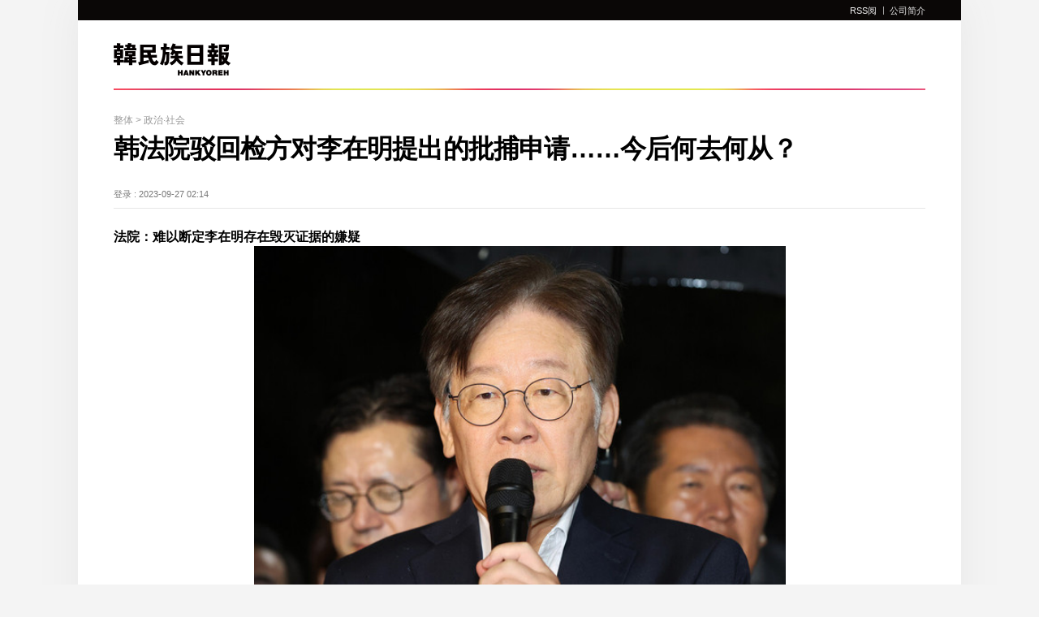

--- FILE ---
content_type: text/html; charset=UTF-8
request_url: http://china.hani.co.kr/arti/PRINT/13156.html
body_size: 5740
content:
<!--[if lt IE 9]><!DOCTYPE HTML PUBLIC "-//W3C//DTD HTML 4.01 Transitional//EN" "http://www.w3.org/TR/html4/loose.dtd"><![endif]--><!--[if (gt IE 9)|!(IE)]><!--><!DOCTYPE html><!--<![endif]-->
<!DOCTYPE HTML>
<html>
<head>
    <meta charset="utf-8"/>
    <meta http-equiv="X-UA-Compatible" content="IE=edge">
    <meta name="viewport" content="width=device-width, initial-scale=1.0, maximum-scale=1.0, minimum-scale=1.0, user-scalable=no, target-densitydpi=medium-dpi" />
    <meta name="author" content="한겨레">
    <meta name="copyright" content="Hankyoreh, Inc">
    <title>韩法院驳回检方对李在明提出的批捕申请……今后何去何从？ 政治·社会 : 韩民族日报</title>
    <link rel="shortcut icon" href="//www.hani.co.kr/favicon.ico">
    <link rel="icon" href="//www.hani.co.kr/favicon.ico" type="image/gif">
    <link rel="shortcut icon" href="//img.hani.co.kr/section-image/12/news/hani/images/hani.ico">
    <link rel="stylesheet" href="//img.hani.co.kr/section-image/international/css/reset.css">
    <link rel="stylesheet" href="//img.hani.co.kr/section-image/international/css/common.css">
    <script	src="https://ajax.googleapis.com/ajax/libs/jquery/1.11.3/jquery.min.js"	></script>
    <script src="//img.hani.co.kr/section-image/international/js/common.js"></script>
    <!--<script type="text/javascript" src="//www.hani.co.kr/section-homepage/las/acecounter_code.js"></script>-->
    <script type="text/javascript" src="//img.hani.co.kr/hani/svc/js/google_analytics.js"></script>

    <!--<script type="text/javascript" src="//www.hani.co.kr/hani/api/hani_cnt/hani_cnt_loader.hani"></script>-->
    
    <script language="javascript">
        $(function(){
            window.print();
        })
    </script>

</head>
<body>
<div id="fb-root"></div>
<!--스킵메뉴-->
<div title="스킵 메뉴 文本" class="skipMenu">
    <a href="#container">文本</a>
</div>
<!--//스킵메뉴-->
<!--전체-->
<div class="overall">
    <div id="wrap" class="china print view-list-comm">
        <div class="wrap-top">
            <!--헤더-->
            <div class="header">
                <header>
                    <div class="comm-sec-head clearfix">
                        <div class="sec-logo clearfix">
                            <h1>
                                <a href="/">
                                    <img src="//img.hani.co.kr/section-image/international/cn/china-logo-6.png" width="100%" alt="hankyoreh china" title="hankyoreh china" />
                                </a>
                            </h1>
                        </div>
                    </div>
                    <div class="sec-top clearfix">
                        <div class="sec-top-wrap">
                            <div class="inner">
                                <div class="sectop-right">
                                    <ul class="clearfix">
                                        <li><a href="/arti/RSS/" target="_blank">RSS阅</a></li>
                                        <li><a href="/introduction.html" target="_blank">公司简介</a></li>
                                    </ul>
                                </div>
                            </div><!--//inner-->
                        </div><!--//sec-top-wrap-->
                    </div><!--//sec-top-->
                </header>
            </div><!--//header-->
            <div class="point-bg-wrap02">
                <img src="//img.hani.co.kr/section-image/international/cn/header-line.jpg" width="100%" height="2px" alt="line" title="line" />
            </div>
            <!--//헤더-->
        </div><!--//wrap-top-->
        <div class="wrap-bottom">
            <!--컨텐츠-->
            <div id="container" class="content-wrap">
                <div class="content-bottom clearfix">
                    <div class="view_map">
                        <span> 整体  >  政治·社会 </span>
                    </div>
                    <!--기사헤드라인-->
                    <div class="article-headline">
                        <h2 class="headline-tit">韩法院驳回检方对李在明提出的批捕申请……今后何去何从？</h2>
                        <div class="headline-bottom clearfix">
                            <div class="headline-data">
                                登录 : 2023-09-27 02:14
                                                            </div>
                        </div>
                    </div>
                    <!--//기사헤드라인-->
                    <!--좌측모듈-->
                    <div class="fixed-wrap">
                        <div class="comm-fixed fixed-left">
                            <!--article-view-->
                            					<!--article-view-->
					<div class="article-view article-contents"><!-- font크기변경은 .article-contents 내부의 텍스트에 대해 처리함 -->
					    <h4>法院：难以断定李在明存在毁灭证据的嫌疑</h4>
					    						<div class="img-box">
							<img src="//img.hani.co.kr/imgdb/china/news/resize/2023/0927/169579105866_20230927.JPG" border="0"	alt=""/>							<div class="desc">
								9月27日，在位于京畿道义王市的首尔看守所，韩国最大在野党共同民主党党首李在明发言。首尔中央地方法院当天凌晨针对李在明作出不予批捕的决定。 (图片来源：韩联社)
						    </div>
						</div><p>韩国检方以“柏岘洞地产开发项目特惠疑惑”和“裳邦尔集团对朝汇款疑惑”等嫌疑，对共同民主党党首李在明提起的拘捕令于27日被法院驳回。韩国检方对此表示，“难以接受，非常遗憾。”</p>
<p>27日凌晨2时23分，虽李在明涉嫌违反特定经济犯罪加重处罚等相关法律(渎职、贿赂)、教唆他人作伪证、违反外汇交易法等，但首尔中央地方法院专门负责拘捕令的首席审判官刘昌勋仍驳回了针对李在明的拘捕令。</p>
<p>刘昌勋表示，综合考虑保障嫌疑人的申辩权必要性及是否有销毁证据之虞等，难以认定存在须排除不捕侦办原则的逮捕必要性和事由。</p>
<p>刘昌勋认为，李在明在违反《公职选举法》的相关审判中教唆他人作伪证的嫌疑已被查清，但柏岘洞开发项目受贿案和对朝汇款嫌疑仍存有争论。李在明涉嫌利用职务之便，向柏岘洞民间开发商提供便利，给城南城市开发公社造成至少200亿韩元损失；涉嫌让裳邦尔集团代为支付访朝费用等共800万美元；涉嫌“冒充检察官”违反公职选举法，并审判中教唆证人作伪证。</p>
<p>此外，韩国法院认为，考虑到李在明作为共同民主党党首，是公共监督和批评的对象等，很难断定其有毁灭证据的可能性。</p>
<p>随着27日法院驳回针对李在明的拘捕令，共同民主党党首李在明在政权交替后摆脱了束缚自己1年零5个月的部分“司法风险”。虽检方仍有可能进行补充调查、且包括“大庄洞地产开发项目受贿案”在内审判仍在进行，且在今后进行的审判中李在明仍要进行有罪无罪的辩论，但截至目前总算是松了一口气。</p>
<p>在拘捕令被驳回的当天凌晨3点50分左右，李在明走出京畿道义王市首尔看守所时表示，感谢司法部明确证明为维护人权的最后一块堡垒。</p>
<p>李在明表示，首先，向这么晚与我们在一起的很多人、还有仍未入睡观看直播的国民们，表示深深地感谢。虽政治似乎是政客们在做的事，但归根到底是国民在做的事，政治工作要照顾国民的生活，开拓国家的未来，希望现政府都不要忘记这一点，现在不需要开展一场杀掉政敌的战争，而是需要重新开启真正意义上的政治，即竞争谁能为国民和国家正确发挥更多作用。</p>
<p>李在明接着表示，后天是应该是快乐的中秋节，但是我们国民的生活，我们的经济民生问题实在是太难解决了。希望我们的政治能够给国民们带来希望，成为对国家未来有帮助的存在，希望政府、执政党和政届也能为此而努力。”他低下头表示，“再次向坚守韩国宪政秩序并做出明智判断的司法部表示深深地感谢。”</p>
<p>民主党首席发言人权七胜就李在明拘捕令被驳回一事表示，“法院驳回拘捕令，给一心镇压在野党和铲除政敌的尹锡悦检察独裁政权敲响了警钟。尹锡悦政权和检方歪曲和捏造李在明罪行的行为未能越过法院这一关”，事必归正。针对李在明卑劣行使检察权的行为是时候停止了”。</p>
<p>在总统竞选失败后，李在明因涉嫌大庄洞地产开发项目受贿被立案调查，被束缚住了政治手脚。在去年6•1国会议员再补选时，李在明在仁川桂阳乙当选议员，紧接着在8月的全党大会上掌握了党权。但一直伴随着“防弹用”的标签。</p>
<p>从该意义上说，针对李在明的拘捕令被驳回不仅对执政党，还对民主党内非亲明派造成了冲击，这也给被逼到悬崖边上的李在明带来了起死回生的机会。</p>
<p>自8月31日起，李在明通过为期24天的“绝食斗争”凝聚了支持者，预计他将整顿分裂的党内派别，并针对执政党展开高强度的斗争。</p>
<p>摆在李在明面前的第一个课题是团结党内的亲明派和非亲明派，因为他们在李在明的拘留同意案通过后，产生了巨大矛盾。共同民主党在21日举行的全体会议上，至少有29名议员对李在明拘留同意案投出赞成票，此后围绕找出相关人员进行惩戒的问题，双方一直处于针锋相对的状态。</p>
<p>因法院驳回拘捕令而站稳脚跟的李在明不太可能走上“铲除叛徒”和“报复”的政治道路。他在掌握党权后多次强调，“若党内内讧，就会输掉国会议员选举，不希望看到这样的结果。”民主党某位多选议员表示，“现在能稳定党内局势的只有李在明。这是恢复因拘留同意案通过而受到伤害的领导力的途径。”派系意识较浅的初选议员也表示，“明年选举将围绕政权审判论进行，在司法风险已经消除的情况下，相信李在明不会做出分散对执政党斗争的集中度的行为。”</p>
<p>但也有预测认为，李在明在加大对尹锡悦政府的斗争力度之前，将会把重点放在通过团结党内人士上，建立“李在明一极体制”。也就是说，李在明或以应强硬派党员的要求为由，找出“拘留同意案通过派”进行惩戒。在国会议员选举即将到来的情况下，亲明派和非亲明派的矛盾或将演变成全面战争。一些人认为，若矛盾不断激化，不排除“分党”的可能性。</p>
<p>严智媛 记者</p>

						<div class="original-article">
							<a href="https://www.hani.co.kr/arti/politics/assembly/1110257.html" target="_blank" class="ellipsis1">
								<span>韩語原文: </span>
								https://www.hani.co.kr/arti/politics/assembly/1110257.html
							</a>
						</div>
					</div>
                    <!--//article-view-->
											<div class="related-article"><!--관련기사 7개-->
							<h3>相关新闻</h3>
							<ul>
																<li>
									<a href="/arti/politics/13147.html" class="ellipsis1"><!--특수문자 고정-->
										&middot;&nbsp;检方全方位调查2年……26日是决定李在明命运的日子
									</a>
								</li>
																<li>
									<a href="/arti/politics/13143.html" class="ellipsis1"><!--특수문자 고정-->
										&middot;&nbsp;韩国最大在野党党首的“绝食牌”为何不管用
									</a>
								</li>
																<li>
									<a href="/arti/politics/13140.html" class="ellipsis1"><!--특수문자 고정-->
										&middot;&nbsp;韩国国会通过李在明拘留同意案，共同民主党陷入混...
									</a>
								</li>
																<li>
									<a href="/arti/politics/13138.html" class="ellipsis1"><!--특수문자 고정-->
										&middot;&nbsp;李在明如果被拘留政治生涯将岌岌可危……若拘捕令被...
									</a>
								</li>
															</ul>
						</div>
						<!--//관련기사-->
					
                            <!--//article-view-->
                        </div>
                        <!--//좌측모듈-->
                    </div>
                </div>
            </div>
            <!--//컨텐츠-->
        </div><!--//wrap-bottom-->
    </div><!--//wrap-->
    <!--//전체-->
    <!--푸터-->
    <div class="footer">
        <footer>
            <div class="inner">
                韩民族传媒集团版权所有，未经许可不得转载  联系我们 / china@hani.co.kr
            </div>
        </footer>
    </div>
    <!--//푸터-->
</div>
<!--//overall-->
</body>
</html>

--- FILE ---
content_type: text/css
request_url: http://img.hani.co.kr/section-image/international/css/reset.css
body_size: 1013
content:
@charset 'utf-8';

body,div,dl,dt,dd,ul,ol,li,h1,h2,h3,h4,h5,h6,pre,code,form,fieldset,legend,textarea,p,blockquote,th,td,input,select,textarea,button{margin:0;padding:0}
button,fieldset,img,input{border:0;}
button:focus {
  outline: none;
}
button{background-color:transparent;cursor: pointer}
article,aside,details,figcaption,figure,footer,header,hgroup,menu,nav,section{display:block}
audio, canvas, progress, video {display: inline-block}
dl,ul,ol,menu,li{list-style:none}
i,em,address {font-style: normal}
blockquote,q{quotes:none}
blockquote:before,blockquote:after,q:before,q:after{content:'';content:none}
table{border-collapse:collapse;border-spacing:0} 
dt{display:block}
a{cursor:pointer}
hr{display:none} 
img{vertical-align: middle}
button::-moz-focus-inner, input::-moz-focus-inner {border: 0;padding: 0}
input::placeholder {color: #aaa;font-size:10px;vertical-align: middle}
caption,legend{position: absolute;width: 1px;height: 1px;margin: -1px;padding: 0;overflow: hidden;clip: rect(0,0,0,0);border: 0}
.blind{overflow: hidden;position: absolute;clip: rect(0 0 0 0);margin: -1px;width: 1px;height: 1px}
.ellipsis1 {text-overflow: ellipsis;-o-text-overflow: ellipsis;overflow: hidden;white-space: nowrap;word-wrap: normal !important;display: block;}
.ellipsis2,.ellipsis3{display:-webkit-box!important;-webkit-box-orient:vertical;overflow:hidden;word-wrap:break-word;text-overflow:ellipsis}
.ellipsis2{-webkit-line-clamp: 3;}
.ellipsis3{-webkit-line-clamp:3}
.clearfix{zoom:1}
.clearfix:after {content: ".";display: block;height: 0;overflow: hidden;clear: both;}
* html .clearfix {height: 1%}
a{color:#000;font-size:11px;text-decoration:none} /* anchor (normal) Setup Code */ 
a:hover{text-decoration:underline} /* anchor (mouse over) Setup Code */
body{width:100%;min-width:320px}
.skipMenu {overflow:hidden; position:relative; width:100%; z-index:2;}
.skipMenu a {display:block; font-size:0; height: 1px; line-height:0; margin:0 -1px -1px 0; overflow:hidden;text-align:center; width:1px;}
.skipMenu a:focus, 
.skipMenu a:hover, 
.skipMenu a:active {background:#ffdabc; color:#333333; font-size:12px; font-weight:bold; margin:0; height:20px; line-height:1; margin:0; padding:8px 0 0 15px; width:auto;}

--- FILE ---
content_type: text/css
request_url: http://img.hani.co.kr/section-image/international/css/common.css
body_size: 7439
content:
@charset 'utf-8';

html,body,.overall{height:100%}
body{width:100%;background:#f4f4f4}
body .japan{font-family:"ヒラギノ角ゴ Pro W3 !important","Hiragino Kaku Gothic Pro","メイリオ",Arial,'맑은 고딕','Malgun Gothic',sans-serif}
body .china{font-family:"Microsoft YaHei New", "Microsoft Yahei", "微软雅黑", 宋体, SimSun, STXihei, "华文细黑",sans-serif}
body .english{font-family: Arial,georgia,sans-serif}
.fc-333{color:#333}
.fb{font-weight:bold}
.pt35{padding-top:35px !important}
.pt20{padding-top:20px !important}
.clear{clear: both}
.ad_300_80{padding-bottom:3%;text-align: center}
.not_scroll{position:fixed;overflow:hidden;width:100%;height:100%}
.img-box-left{float:left;max-width:320px;margin-right:17px}
.img-box-right{float:right;max-width:320px;margin-left:17px}
.img-box-left img,.img-box-right img{width:100%}
/*소개*/
.intro-wrap p{padding:7px 0 20px;color:#555;font-size:15px}
.intro-wrap img{padding:20px 0}
.intro-wrap h3,.intro-wrap h4{padding-top:20px;color:#000;font-size:17px}
.intro-wrap h3 em{color:#17b7f2}
/*스프라이트*/
.japan .paging{display:block;background:url("//img.hani.co.kr/section-image/international/jp/paging.png") 0 0 no-repeat;background-size:55px 55px;text-indent:-9999px}
.china .paging{display:block;background:url("//img.hani.co.kr/section-image/international/cn/paging.png") 0 0 no-repeat;background-size:55px 55px;text-indent:-9999px}
.sns{display:block;background:url("//img.hani.co.kr/section-image/international/comm/sns.png") 0 0 no-repeat;background-size:40px 220px;text-indent:-9999px}
/* 페이징 */
.pagingWrap {overflow: hidden;padding: 25px 0 10px;font-family: tahoma;font-size: 12px;text-align: center}
.pagingWrap .inner {display: inline-block;line-height: 32px}
.pagingWrap .prev {float: left;width: 11px;height: 21px;margin: 7px 18px;background-position:0 0}
.pagingWrap .next {float: right;width: 11px;height: 21px;margin: 7px 18px;background-position:0 -30px}
.pagingWrap .prev:hover{background-position:-35px 0}
.pagingWrap .next:hover{background-position:-35px -30px}
.pagingWrap .on.link_page {position: relative;top: 0;width: 40px;margin-right: -1px;color: #fff;background-color: #2cbdf3;left: -1px;z-index: 9}
.pagingWrap .link_page {float: left;width: 38px;height: 34px;-moz-border-colors: none;color: #777;background-color: #fff;border-top: 1px solid #ddd;border-bottom: 1px solid #ddd;border-right: 1px solid #ddd;font-weight: bold;z-index: 10;font-family: "ヒラギノ角ゴ Pro W3 !important"}
.pagingWrap .inner a:nth-child(2){border-left:1px solid #ddd}
/*페이스북*/
.facebook-wrap{position:absolute;top:35px;left:50%;margin-left:-500px}
/*모바일 메뉴*/
html.open{overflow: hidden}
.menu-btn-wrap{display: none}
.menu-btn{position: absolute;top:10px;left:2%;width:16px;height:10px;z-index:1;background: url("//img.hani.co.kr/section-image/international/comm/menu-bar.png") center center no-repeat;background-size:16px 10px;cursor:pointer;text-indent: -9999px}
#menu-con .close{position: absolute;top:11px;right: 10px;width:24px;height:24px;background: url("//img.hani.co.kr/section-image/international/comm/menu-close.png") center center no-repeat; background-size: 24px 24px;cursor:pointer} 
#menu-con{position: fixed; top: 0px; left: -220px;width:220px;height: 100%;z-index: 100;background:#1f2121;text-align: center;transition: All 0.4s ease;-webkit-transition: All 0.4s ease; -moz-transition: All 0.4s ease; -o-transition: All 0.4s ease} 
#menu-con.open{left: 0px;-webkit-box-shadow: 37px 5px 69px -33px rgba(26,26,26,1);
-moz-box-shadow: 37px 5px 69px -33px rgba(26,26,26,1);
box-shadow: 37px 5px 69px -33px rgba(26,26,26,1)} 
.page_cover.open{display: block} 
.page_cover{display:none;width:100%;height:100%;position:fixed;top:0px;left:0px;background-color: rgba(0,0,0,0.4);z-index: 4}
.mobile-menu-lst{width:220px;margin-top:40px;text-align: left}
.mobile-menu-lst ul li{margin-bottom:1px;padding:10px 10px;border-bottom:1px solid #3a3a3a}
.mobile-menu-lst ul li a{color:#eee;font-size:13px}
.mobile-menu-lst ul li a span{color:#b9b8b8;font-size:10px}
.mobile-menu-lst ul li a strong{padding-right:7px;font-weight:normal}
.mobile-menu-lst ul li a:hover{text-decoration: none}
/*헤더*/
.overall{max-width:1320px;min-width:1000px\9;margin:0 auto}
#wrap{min-height:100%;box-shadow: 0px 0px 49px #e8e8e8;-o-box-shadow: 0px 0px 49px #e8e8e8;-moz-box-shadow: 0px 0px 49px #e8e8e8;-webkit-box-shadow: 0px 0px 49px #e8e8e8;background:#fff}
.sec-top-wrap{width:100%;margin:0 auto;}
.sec-top-wrap .inner,.sec-bottom,.point-bg-wrap,.content-wrap,.point-bg-wrap02{width:100%;max-width:1000px;margin:0 auto}
.article-img{overflow: hidden}
.ad_300_250{text-align: center}
/*메인헤더*/
.header{position:relative;width:100%;height:168px}
.sec-logo{position:relative;height:133px}
.sec-logo h1{padding:62px;width:310px;height:50px;margin:0 auto}
.sec-logo h1 a{display:block;width:310px;height:50px;background:url(//img.hani.co.kr/section-image/international/jp/japan-logo.png) no-repeat;text-indent:-9999px}
.sec-top{position:absolute;top:0;left:0;width:100%;height:25px}
.sec-top-wrap{height:25px;background:#0a0706}
.sec-top .sectop-right ul{float:right}
.sec-top .sectop-right ul li{float:left;padding:0 0 0 8px;background:url(//img.hani.co.kr/section-image/international/comm/sec-top-line2.gif) left center no-repeat}
.sec-top .sectop-right ul li:first-child{padding:0 8px 0 8px;background:none}
.sec-top .sectop-right ul li a{display: block;color:#eee;font-size:11px;line-height:26px}
.sec-bottom{position:relative;height:31px;border-top:1px solid #e5e5e5}
.update{line-height:30px}
.update strong,.update span{font-family: '맑은 고딕','Malgun Gothic'}
.update strong{color:#000;font-size:13px}
.update span{color:#777;font-size:13px}
.state{position:absolute;bottom:-3px;left:50%;margin-left:-87px}
.state ul li{float:left;padding:0 10px;border-right:1px solid #e5e5e5;line-height:30px}
.state ul li:first-child{border-left:1px solid #e5e5e5}
.state ul li a{color:#777;font-size:10px}
.search{position: absolute;right: 0;top: 0}
.search .btn-search{position:absolute;top:7px;right:0}
.search .btn-search a{display: block}
.form-search{position: absolute;top:0;right:0;z-index:9}
.form-search .search-box-wrap{width:245px;vertical-align: middle;padding:4px 0 4px 5px}
.search-box-inner{display: none;position:relative;width:212px;height:24px;border:1px solid #dcdcdc;background:#fff}
.form-search .search-box{width:170px;height:20px;padding-left:5px;margin-top:0;border:none;vertical-align:top}
.search-close{position:absolute;top:5px;right:8px}
.search-close img{display: block}
.search-box-wrap .btn{position: absolute;top:7px;right:7px}
.point-bg-wrap{overflow:hidden;position:relative;height:2px;background:url(//img.hani.co.kr/section-image/international/jp/header-line.jpg) center top no-repeat;z-index: 1;background-size:1000px 2px}
.point-bg{position: absolute;left:0;width:135px;height:2px;background:url(//img.hani.co.kr/section-image/international/jp/point-line.png) center top no-repeat;z-index: 2;background-size:135px 2px}
.content-bottom .fixed-left{padding-bottom:20px}
/*리스트,뷰 헤더*/
.comm-head-wrap{width:1000px;margin:0 auto}
.view-list-comm .facebook-wrap{float:left;position: static;top:0;left:0;margin-left:15px}
.view-list-comm .sec-logo{float:left}
.view-list-comm .header{height:120px}
.view-list-comm .comm-sec-head{position: relative;width:1000px;margin:0 auto;padding-top:60px}
.view-list-comm .sec-logo{height:auto}
.view-list-comm .sec-logo h1{float: left;width: 205px;height: 33px;margin:0 20px 0 0;padding:0}
.view-list-comm .sec-logo h1 a{width: 205px;height: 33px;background: url(//img.hani.co.kr/section-image/international/jp/japan-logo-6.png) no-repeat}
.view-list-comm .comm-state{float: left}
.view-list-comm .comm-state li{float: left;padding:0 10px;vertical-align: middle}
.view-list-comm .comm-state li:first-child{padding:0 10px 0 20px;border-left:1px solid #e5e5e5}
.view-list-comm .comm-state li a{color:#777;font-size:10px}
.view-list-comm .content-bottom{margin-top:0}
.view-list-comm .search{float:right;position:relative}
.view-list-comm .article-time{display: block;margin-top:7px;padding-left:18px;color:#777;font-size:10px;background:url(//img.hani.co.kr/section-image/international/jp/time.png) 0 center no-repeat;background-size:11px 11px}
.view-list-comm .article-headline{margin-bottom:25px;padding-bottom:9px;border-bottom:1px solid #e6e6e6}
.view-list-comm .view_map{padding-bottom:5px}
.view-list-comm .view_map a:hover{text-decoration: underline}
.view-list-comm .view_map a{color:#555;font-size:12px}
.view-list-comm .view_map span{color:#999;font-size:12px}
.view-list-comm .headline-bottom{position: relative}
.view-list-comm .headline-tit{padding-bottom:20px;color:#000;font-size:32px;line-height:42px;letter-spacing: -0.8px}
.view-list-comm .headline-data{float:left;padding-top:8px;color:#777;font-size:11px}
.view-list-comm .headline-sns{float:right}
.view-list-comm .headline-sns ul li{float:left}
.view-list-comm .headline-sns ul li a{height:24px;padding-left:16px}
.view-list-comm .headline-sns ul li a.facebook{width:10px;padding-left:22px;background-position:0 0;background:url("//img.hani.co.kr/section-image/international/comm/sns-ie8.png") 0 0 no-repeat \9}
.view-list-comm .headline-sns ul li a.twitter{width:23px;background-position:0 -34px;background:url("//img.hani.co.kr/section-image/international/comm/sns-ie8.png") 0 -34px no-repeat \9}
.view-list-comm .headline-sns ul li a.google{width:24px;background-position:0 -70px;background:url("//img.hani.co.kr/section-image/international/comm/sns-ie8.png") 0 -70px no-repeat \9}
.view-list-comm .headline-sns ul li a.print{width:20px;background-position:0 -110px;background:url("//img.hani.co.kr/section-image/international/comm/sns-ie8.png") 0 -110px no-repeat \9}
.view-list-comm .headline-sns ul li a.large{width:20px;background-position:0 -150px;background:url("//img.hani.co.kr/section-image/international/comm/sns-ie8.png") 0 -150px no-repeat \9}
.view-list-comm .headline-sns ul li a.small{width:20px;background-position:0 -182px;background:url("//img.hani.co.kr/section-image/international/comm/sns-ie8.png") 0 -182px no-repeat \9}
.view-list-comm .article-view{padding-bottom:25px;border-bottom:1px solid #e5e5e5;font-size: 16px}
.view-list-comm .fixed-left p{padding-bottom:25px;color:#333;line-height:32px;letter-spacing: -0.8px}
.view-list-comm .article-view .img-box{max-width: 655px;margin:0 auto}
.view-list-comm .article-view img{width:100%}
.view-list-comm .article-view .img-box img{width:100%}
.view-list-comm .article-view .desc{max-width: 655px;margin:5px auto 20px;color:#777;font-size:12px;word-wrap: break-word}
.content-bottom .fixed-left .related-article{padding:25px 0;border-bottom:1px solid #e5e5e5}
.content-bottom .fixed-left .related-article h3{margin:0 0 15px}
.content-bottom .fixed-left .related-article ul li:first-child{padding: 0}
.content-bottom .fixed-left .related-article ul li{width:80%;padding:10px 0 0;border:none}
.content-bottom .fixed-left .related-article ul li a{color:#777;font-size:14px}
.content-bottom .fixed-left .related-article ul li a:hover{text-decoration: underline}
.content-bottom .fixed-left .reporter{padding-bottom: 15px}
.content-bottom .fixed-left .reporter{color:#555;font-size:16px}
.content-bottom .fixed-left .view-data{color:#555;font-size:14px}
.content-bottom .fixed-left .original-article a{padding-top:10px;color:#2480ba;font-size:14px}
.content-bottom .fixed-left .original-article a:hover{text-decoration: underline}
.content-bottom .fixed-left .original-article span{color:#777;font-size:14px} 
.facebook-comment{width:100%;height:auto;padding:25px 0;text-align: center}
/*컨텐츠 top*/
.content-wrap{padding:20px 0 70px}
.content-wrap .con span{display: block}
.content-wrap a:hover{text-decoration: none}
.content-top{position:relative;padding-bottom:20px;border-bottom:1px solid #b9bbbb}
.content-top .con-left,.content-top .con-center{height:370px;border-right:1px solid #e5e5e5}
.content-top .con-right{height:370px}
.content-top .con-left{float:left;width:23%;padding:0 1.06% 0 0}
.content-top .con-center{position:absolute;top:0;left:50%;margin-left:-26%;width:49.5%;padding:0 1.06% 0 1.06%}
.content-top .con-center img {width:495px;height:300px}
.content-top .con-right{float:right;width:23%;padding:0 0 0 1.06%}
.article-tit:hover,.article-txt:hover{text-decoration: underline}
.article-txt{color:#555;font-size:12px;letter-spacing: -0.4px;line-height:18px}
.con-left .article-img{overflow:hidden;width:230px;height:140px}
.con-left .article-img img{width:230px;height:140px}
.con-center .article-img{overflow:hidden;position:relative;width:495px;max-height:297px}
.con-right .article-img{overflow:hidden;width:70px;height:43px}
.con-center .article-img span.mask{display: none}
.con-center .article-tit{max-height:65px;margin-top:7px;color:#041013;font-size:26px;font-weight:600;line-height:32px}
.con.con-center .article-txt{display:none}
.con.con-center .article-txt span{max-height:33px;margin-top:5px}
.con-left .article-tit{margin:10px 0 7px}
.con-left .article-tit,.con-right .article-tit{max-height:44px;color:#041013;font-size:19px;font-weight:bold;line-height:23px;letter-spacing: -0.7px}
.con-right .con-right-lst .article-tit{margin:0 0 7px;font-size:17px;line-height:22px}
.con-right .con-right-lst{margin:10px 0;padding:10px 0 0 0;border-top:1px solid #e5e5e5}
.con-right .con-right-lst:first-child{margin:0;padding:0;border-top:0}
.con-right .con-right-lst .article-img{float:right;height:43px;margin:4px 0 0 9px}
.con-right .con-right-lst .article-txt span{max-height:56px}
.con-left .article-txt{overflow: hidden;max-height:157px;line-height:18px}

/*컨텐츠 bottom*/
.content-bottom {margin-top:25px}
.content-bottom .comm-fixed{float:left}
.content-bottom .fixed-left{width:66%;padding:0 1.9% 0 0;border-right:1px solid #e5e5e5}
.content-bottom .fixed-right{width:30%;margin:0 0 0 2%}
.content-bottom .fixed-left ul li a,.content-bottom .fixed-left ul li span{display: block}
.content-bottom .fixed-left ul li{padding:20px 0;border-top:1px solid #e5e5e5}
.content-bottom .fixed-left ul li:first-child{padding:0 0 20px;border-top:0}
.content-bottom .fixed-left ul li a{overflow: hidden}
.comm-fixed.fixed-left .article-img{float:right;padding-left:20px;width:160px;height:96px}
.comm-fixed.fixed-left .article-img img{width:160px;height:96px}
.comm-fixed .lst-txt-wrap .article-tit{max-height:43px;margin-bottom:5px;color:#041013;font-size:17px;font-weight:bold;letter-spacing: -0.7px;line-height:22px}
.comm-fixed .lst-txt-wrap .article-txt{display: block;max-height: 50px;color:#777;font-size:12px;line-height:17px}
.comm-fixed.fixed-left .lst-txt-wrap{display: table-cell;height:96px;vertical-align: middle}
/*우측모듈*/
.content-bottom .fixed-right .right-con{margin:0 0 30px}
.english .content-bottom .fixed-right .ad_300_250.right-con{margin-bottom:0}
.content-bottom .fixed-right h3{padding-bottom:10px;color:#1f2a2d;font-size:16px;border-bottom:1px solid #b9bbbb}
.opinion ul{margin-top:15px}
.opinion ul li {overflow: hidden;height:42px;padding-top:15px}
.opinion ul li:first-child{padding-top:0}
.opinion ul li .article-txt{display: table-cell;height:42px;vertical-align: middle}
.opinion ul li .article-txt span{display: block;overflow: hidden;max-height:36px;font-size: 13px}
.opinion ul li a{display: block}
.opinion ul li a .article-img{float:right;width:80px;height:48px;padding-left:15px}
.jeju-news h3 a {color: #1f2a2d;font-size:16px}
.jeju-news ul{margin-top:15px}
.jeju-news ul li {overflow: hidden;height:100px;padding-top:15px}
.jeju-news ul li:first-child{padding-top:0}
.jeju-news ul li .article-tit{padding-bottom:3px;font-size:14px}
.jeju-news ul li .article-txt{display: table-cell;height:57px;vertical-align: middle}
.jeju-news ul li .article-txt span{display: block;overflow: hidden;max-height:52px;font-size: 12px}
.jeju-news ul li a{display: block}
.jeju-news ul li a .article-img{float:right;width:97px;height:57px;padding-left:15px}

.more-article ul{margin-top:10px}
.more-article ul li {overflow: hidden;padding-bottom:10px}
.more-article ul li a{display: block;color:#2f3537;font-size:13px}
.more-article ul li a strong{color:#41e0de;font-size:18px;vertical-align: middle}
.view-list-comm .article-time{display: block;margin-top:7px;padding-left:18px;color:#777;font-size:10px;background:url(//img.hani.co.kr/section-image/international/jp/time.png) 0 center no-repeat;background-size:11px 11px}
/*검색 상세페이지*/
.search-detail{margin-bottom:20px;padding:1.7% 2%;background:#f5f5f5;border:1px solid #e9e9e9}
.search-con-top{margin-bottom:10px}
.search-con-top ul li.on{padding:2px 16px;background:#29cef3;border:none}
.search-con-bottom ul li.on{padding:2px 16px;background:#838383;border:none}
.search-con-top ul li.on a,.search-con-bottom ul li.on a{color:#fff}
.search-con-top ul li,.search-con-bottom ul li{float:left;margin-right:5px;padding:1px 15px;background:#fff;border:1px solid #d9d9d9;border-radius: 50px;line-height:20px}
.search-con-top ul li a{color:#555;font-size:14px}
.search-con-bottom ul li a{color:#555;font-size:13px}
.search-con-lst{float:left}
.search-con-bottom .search-con-form{float:left;padding-left:15px;margin-top:0}
.search-con-bottom .search-con-form .tit{color:#555;font-size:13px}
.search-con-bottom .search-con-form .split{color:#777}
.search-con-bottom .search-con-form .btn{margin-left:3px;padding:1px 15px;color:#fff;font-size:14px;line-height:22px;background:#29292a}
.search-con-bottom .search-con-form input{width:120px;padding:2px 5px;border:1px solid #e5e5e5}
.search-page .comm-fixed .lst-txt-wrap .article-tit{color:#0100cc;text-decoration: underline}
.search-title{margin-bottom: 20px;padding:5px 0 10px;border-bottom:1px solid #e5e5e5}
.search-title h3{float:left;padding-right:10px;color:#000;font-size: 18px}
.search-title span.total{display: block;float:left;color:#777;font-size: 13px;line-height:27px}
.no-search{padding: 20px 0}
.no-search .no-search-tit {text-align: center;color:#444;font-size:18px}
.no-search .no-search-tit strong{color:#000}
.no-search .no-search-txt {margin-top:15px;color:#555;font-size: 13px;text-align: center}
/*푸터*/
.footer{width:100%;clear: both}
.footer .inner{padding:20px 0;background:#010c0f;color:#9e9e9e;font-size:14px;font-weight:bold;text-align:center}
/*중문*/
.china.view-list-comm .article-time{display: block;margin-top:7px;padding-left:18px;color:#777;font-size:10px;background:url(//img.hani.co.kr/section-image/international/cn/time.png) 0 center no-repeat;background-size:11px 11px}
.china .state{margin-left:-65px}
.china .state ul li{line-height:31px}
.china .state ul li a{font-size:12px}
.china .con-left .article-tit, .china .con-right .article-tit{max-height:47px}
.china .con-left .article-txt{line-height:20px}
.china .point-bg-wrap{overflow:hidden;position:relative;height:2px;background:url(//img.hani.co.kr/section-image/international/cn/header-line.jpg) center top no-repeat;z-index: 1;background-size:1000px 2px}
.china .point-bg{position: absolute;left:0;width:135px;height:2px;background:url(//img.hani.co.kr/section-image/international/cn/point-line.png) center top no-repeat;z-index: 2;background-size:135px 2px}
.china .content-bottom .fixed-left{padding-bottom:20px}
.china.view-list-comm .sec-logo h1 a{width: 205px;height: 40px;background: url(//img.hani.co.kr/section-image/international/cn/china-logo-6.png) no-repeat}
.china .sec-logo h1 a{display:block;width:310px;height:50px;background:url(//img.hani.co.kr/section-image/international/cn/china-logo.png) no-repeat;text-indent:-9999px}
.china .intro-wrap h3 em{color:#e3355d}
.china .pagingWrap .on.link_page{background-color:#ff5f75}
.china .more-article ul li a strong{padding-right:5px;color:#41e0de;font-size:20px;font-family: "ヒラギノ角ゴ Pro W3 !important"}
.china .search-con-top ul li.on{background:#dc446e}
.china .search-result-wrap .comm-fixed .lst-txt-wrap .article-tit{font-size:16px}
/*영문*/

.english.view-list-comm .article-time{background:url(//img.hani.co.kr/section-image/international/cn/time.png) 0 center no-repeat;background-size:11px 11px;font-size:11px}
.english .form-search .search-box-wrap{padding: 3px 0 4px 5px}
.english .con-left .article-tit,.english .con-right .article-tit{max-height: 46px}
.english .more-article ul li a strong{padding-right:5px;color:#7a1d7c}
.english .comm-fixed .lst-txt-wrap .article-tit{font-weight:normal}
.english .search-con-top ul li.on{background:#0fc8c0}
.english .article-tit,.english .headline-tit{font-family: georgia,sans-serif}
.english .article-txt{letter-spacing: 0}
.english .article-view,.english .fixed-wrap{color:#333;line-height:28px;letter-spacing: 0}
.english.view-list-comm .fixed-wrap .article-view .desc{line-height:16px}
.english .img-box-center img{width:100%}
.english.view-list-comm .fixed-wrap p{padding-bottom:25px}
.english .img-box-center .desc{max-width: 1000px;margin: 5px auto 20px;color: #777;font-size: 12px}
.english .article-view{overflow: hidden}
.english #inner_originArticle{display:block;width:97px;height:25px;margin-top:15px} 
.english.view-list-comm .comm-state li a,.english .state ul li a,.view-list-comm .article-time{font-size:11px}
.english .header{height:165px}
.english .sec-bottom{height:28px}
.english .state{margin-left:-103px}
.english.view-list-comm .header{height:120px}
.english .con-left .article-tit, ..english .con-right .article-tit{max-height:47px}
.english .point-bg-wrap{overflow:hidden;position:relative;height:2px;background:url(//img.hani.co.kr/section-image/international/en/header-line.jpg) center top no-repeat;z-index: 1;background-size:1000px 2px}
.english .point-bg{position: absolute;left:0;width:135px;height:2px;background:url(//img.hani.co.kr/section-image/international/en/point-line.png) center top no-repeat;z-index: 2;background-size:135px 2px}
.english .sec-logo h1 a{display:block;width:310px;height:50px;background:url(//img.hani.co.kr/section-image/international/en/english-logo.png) no-repeat;text-indent:-9999px}
.english.view-list-comm .sec-logo h1 a{width: 205px;height: 40px;background: url(//img.hani.co.kr/section-image/international/en/english-logo-6.png) no-repeat}
.english .pagingWrap .on.link_page{background-color:#7a1d7c}
.english .opinion ul li .article-txt span,.china .opinion ul li .article-txt span{color:#000}
/*프린트팝업*/
.print .content-bottom .fixed-left{width:100%;padding:0;border-right:0}
.print.view-list-comm .article-view{border-bottom:0}
.print.view-list-comm .sec-logo h1 a{width: 205px;height: 33px;background: none;text-indent: 0}
.print .point-bg-wrap02{overflow:hidden;position:relative;background:none;z-index: 1}
.print.view-list-comm .header{height:100px}
.print.view-list-comm .comm-sec-head{padding-top:53px}
/*영문소개페이지*/
.english .intro-wrap .intro-menu .tab-menu li a{display: block;color:#777;font-size:15px;letter-spacing: 0.2px}
.english .intro-wrap .intro-menu .tab-menu li:first-child{margin-left:0}
.english .intro-wrap .intro-menu .tab-menu li.on a{color:#fff;}
.english .intro-wrap .intro-menu .tab-menu li.on{background:#710e73;border:1px solid #710e73}
.english .intro-wrap .intro-menu .tab-menu li{float:left;width:24.7%;padding:6px 0;line-height:28px;margin:0 0 2px 1px;border:1px solid #e5e5e5;box-sizing: border-box;text-align: center}
.english .intro-wrap .intro-content{margin-top:20px}
.english .intro-wrap .intro-content >div {color:#333;font-size:14px;line-height:23px;letter-spacing: 0.2px}
.english .intro-img-right{float:right;padding:0 0 0 10px !important}
.english .intro-img-left{float:left;padding:0 10px 0 0 !important}
.english .intro-img-center{text-align: center}
.english .intro-img-center img {padding:0}
.english .intro-content .intro-con-tit{padding:10px 0 20px;color:#000;font-size:26px;font-family: georgia,sans-serif}
.english .intro-content .intro-con-txt{padding: 20px 0;color:#333;font-weight:bold}
.english .intro-content .intro-con-txt span{color:#610a62}
.english .intro-content .intro-section{border-top:1px solid #e9e9e9}
.english .intro-content .c2 .intro-section{padding:20px 0}
.english .intro-content .c2 .intro-con-txt{padding: 30px 0 0;color:#370538;font-size:17px}
.english .intro-content .c3 .intro-section{padding:15px 0}
.english .c3 .intro-img-left{padding:0 35px 0 0 !important}
.english .c3 .intro-img-right{padding:0 0 0 35px !important}
.english .intro-wrap .c3-intro-lst li{width:100%;margin:15px 0;padding:15px 10px;border:1px solid #e5e5e5;box-sizing: border-box;border-radius: 10px}
.english .intro-wrap .c3-intro-lst li a {display: block;float:left;padding-right:20px}
.english .intro-wrap .c3-intro-lst li a img{padding:0}
.english .intro-wrap .c3_txt{display: table-cell;height:191px;vertical-align: middle}
.english .intro-wrap .c3_txt strong{color:#49044b;font-size:20px}
.english.view-list-comm .content-bottom .fixed-left{min-height: 1130px}
.article-view{width:100%}
.intro-wrap p,.article-view p{width:100%;word-wrap: break-word}
.view-list-comm .article-view strong{display: block;padding-bottom:11px;line-height:30px}
.english.view-list-comm .sub-title{padding-bottom:8px}
.english .intro-wrap p{width:auto}
/*와이드 해상도*/
@media screen and (max-width:1600px){
    .overall{max-width:85%}
}
@media screen and (max-width:1260px){
    .overall{max-width:95%}
}
@media screen and (max-width:1100px){
    body{background:#fff}
    .overall{max-width:100%}
    .con-left .article-txt{max-height: 155px}
}
@media screen and (max-width:1050px){
    .con-left .article-txt{max-height: 155px}
}
@media screen and (max-width:1030px){
    .sec-top .sectop-right ul{padding:0 2%}
    .wrap-top{padding:0}
    .view-list-comm .sec-logo{padding:0 2%}
    .wrap-bottom{padding:0 2%}
    .search,.search .btn-search{right:2%}
    .update{padding-left:2%}
    .content-top .con-left{width:22.7%}
    .con-left .article-img{width:auto;height:auto}
    .con-center .article-img{width:auto;max-height:280px}
    .content-top{padding-bottom:0}
    .content-bottom .fixed-left{width:65%}
    .view-list-comm .comm-sec-head{width:100%}
    .view-list-comm .headline-data{padding-top:0}
    .facebook-wrap{position:absolute;top:30px;left:2%;margin-left:0}
    .china .intro-wrap img,.japan .intro-wrap img{width:100%}
    .china .content-top{padding-bottom:2%}
    .english .con-left .article-txt{max-height: 127px}
}
@media screen and (max-width:1018px){
    .content-bottom{width:100%}
    .content-bottom .fixed-left{width:64%}
    
}
@media screen and (max-width:980px){
    .content-bottom{width:100%}
    .content-bottom .fixed-left{float:none;width:100%;padding:0 0 20px;border-right:none;clear: both}
    .content-bottom .fixed-right{float:none;width:100%;margin:0;clear: both}
    .english.view-list-comm .content-bottom .fixed-right{border-left:none !important}
    .english.view-list-comm .content-bottom .fixed-left{border-right:none !important}
    .con-center .article-img{width:auto;max-height:285px}
    .con-center .article-tit{max-height:62px;margin-top:5px;font-size:26px}
    .english .con-center .article-tit{max-height:64px}
    .content-top .con-left,.content-top .con-center,.content-top .con-right{height:355px}
    .content-bottom .fixed-right .right-con{margin-bottom:15px}
    .content-wrap{padding-bottom:35px}
    .view-list-comm .headline-data{padding-top:2px}
    .english .con-center .article-img{max-height:275px}
    .intro-wrap .intro-menu .tab-menu li{width:auto;padding:6px 12px}
    .english.view-list-comm .content-bottom .fixed-left{min-height: 0}
}
@media screen and (max-width:880px){
    .sec-top .sectop-right ul li{background:url(//img.hani.co.kr/section-image/international/comm/sec-top-line.gif) left center no-repeat;background-size:1px 10px}

}
@media screen and (max-width:820px){
    .search-con-lst{float:none}
    .search-con-bottom .search-con-form{float: none;margin-top:10px;padding:0}
}
@media screen and (max-width:795px){
    .content-top{border-bottom:none}
    .con.con-center .article-txt{display:none}
    .con-center .article-img{width:auto;max-height:265px}
    .content-top .con-left{padding-bottom:10px}
    .con-center .article-tit{margin-top:5px;font-size:26px}
    .content-top .con-left,.content-top .con-center{height:350px}
    .content-top .con-left,.content-top .con-center,.content-top .con-right{border-right:none}
    .content-top .con-left{float:right;width:25%;padding: 0 0 0 1.06%}
    .content-top .con-center{position:absolute;left:0;margin-left:0;width:72.4%;padding: 0 1.06% 0 0}
    .content-top .con-right{float:none;width:100%;height:305px;padding:0;clear: both;border-top:1px solid #e5e5e5}
    .con-right .con-right-lst:first-child{padding:20px 0 0 0}
    .con-right .con-right-lst .article-img{width:120px;height:75px;margin: 0 0 0 9px}   
    .comm-fixed.fixed-left .article-img{width:100px;height:62px}
    .comm-fixed.fixed-left .lst-txt-wrap{height:56px}
    .con-right .con-right-lst{margin:10px 0}
    .content-bottom .fixed-left ul li:first-child{padding-top:20px;border-top:1px solid #e5e5e5}
    .comm-fixed .lst-txt-wrap .article-txt{max-height: 15px;-webkit-line-clamp: 1}
    .content-bottom .fixed-left ul li,.content-bottom .fixed-left ul li:first-child{padding:10px 0}
    .view-list-comm .content-bottom .fixed-left ul li:first-child{padding:0 0 10px;border-top:none}
    .content-bottom .fixed-left .related-article ul li:first-child{padding: 0}   
    .content-top .con-center img{width:100%}
    .con-left .article-txt{max-height:123px}
}
@media screen and (max-width:750px){
    .header{height:158px}
    .sec-logo{height:124px}
    .sec-logo h1{width:270px;height:43px;padding:58px}
    .sec-logo h1 a{width:270px;height:43px;background: url(//img.hani.co.kr/section-image/international/jp/japan-logo-2.png) no-repeat;background-size:270px 43px}
    .form-search .search-box-wrap{padding:3px 0 3px 4px}
    .search-box-wrap .btn{top:5px}
	.view-list-comm .sec-logo h1 a{width: 205px;height: 33px;background: url(//img.hani.co.kr/section-image/international/jp/japan-logo-4.png) no-repeat;background-size: 205px 33px}
    .china .sec-logo h1 a{width:270px;height:43px;background: url(//img.hani.co.kr/section-image/international/cn/china-logo-2.png) no-repeat;background-size:270px 43px}
    .china.view-list-comm .sec-logo h1 a{width: 205px;height: 35px;background: url(//img.hani.co.kr/section-image/international/cn/china-logo-4.png) no-repeat;background-size: 205px 35px}
    .english.sec-logo h1 a{width:270px;height:43px;background: url(//img.hani.co.kr/section-image/international/en/english-logo-2.png) no-repeat;background-size:270px 43px}
    .english.view-list-comm .sec-logo h1 a{width: 205px;height: 33px;background: url(//img.hani.co.kr/section-image/international/en/english-logo-4.png) no-repeat;background-size: 205px 33px}
    .english .intro-wrap .intro-menu .tab-menu li{width:auto;padding:6px 12px}
    /*프린트팝업*/
    .print.china .sec-logo h1 a,.print.english .sec-logo h1 a,.print.japan .sec-logo h1 a{width:100%;height:auto;background: none}
    .english .header{height:155px}
}
@media screen and (max-width:650px){
    .content-top .con-left{position:relative;float:none;width:100%;height:auto;padding:12px 0 30px;border-bottom:1px solid #e5e5e5;clear: both}
    .con-left .article-img{float:none;position:absolute;bottom:6px;right:0;width:120px;height:75px}
    .content-wrap .con-left.con span.article-txt{margin-right:130px}
    .content-wrap{padding-top:2%}
    .content-top .con-center{position:static;width:100%;height:auto}
    .con-center .article-img{height:auto}
    .content-wrap .con-left.con span.article-txt{overflow: hidden;max-height: 56px;-webkit-line-clamp: 3;display: -webkit-box!important;-webkit-box-orient: vertical;word-wrap: break-word;text-overflow: ellipsis}
    .con-center > a{display: block;position:relative}
    .con-center .article-tit{display: block;overflow: hidden;position: absolute;bottom:15px;left:1.5%;right:1%;max-height:67px;color:#fff;font-size:28px;line-height:36px}
    .china .con-center .article-tit{max-height:70px}
    .con-center .article-img span.mask{display: block;position: absolute;top:0;left:0;width:100%;height:100%;background:url(//img.hani.co.kr/section-image/international/comm/top-article-bg.png) no-repeat;background-size: cover}
    .form-search .search-box-wrap{padding:3px 0 3px 4px}
    .search-box-wrap .btn{top:5px}
    .view-list-comm .sec-logo h1 a{width: 140px;height: 22px;background: url(//img.hani.co.kr/section-image/international/jp/japan-logo-5.png) no-repeat;background-size: 140px 22px}
    .view-list-comm .comm-sec-head{padding-top:52px}
    .view-list-comm .header{height:96px}
    .view-list-comm .sec-logo h1{width:154px;margin:0 7px 0 0}
    .view-list-comm .comm-state li{line-height:17px}
    .view-list-comm .search .btn-search{top:0}
    .view-list-comm .headline-tit{font-size:30px;line-height:38px}
    .view-list-comm .facebook-wrap{line-height:21px}
    .content-top .con-right{border-top:none}
    .china.view-list-comm .sec-logo h1 a{width: 140px;height: 27px;background: url(//img.hani.co.kr/section-image/international/cn/china-logo-5.png) no-repeat;background-size: 140px 27px}
    .english.view-list-comm .sec-logo h1 a{width: 140px;height: 22px;background: url(//img.hani.co.kr/section-image/international/en/english-logo-5.png) no-repeat;background-size: 140px 22px}
    .english.view-list-comm .header{height:96px}
    .english .intro-wrap{margin-top:8px}
    .english .intro-wrap .intro-content{margin-top:12px}
    .content-top .con-center img {width:100%}
    .english .con-center .article-tit{max-height: 72px}
    .con-left .article-img img{width:100%;height:70px}
    /*프린트팝업*/
    .print.china .sec-logo h1 a,.print.english .sec-logo h1 a,.print.japan .sec-logo h1 a{width:100%;height:auto;background: none}
}
@media screen and (max-width:595px){
    .img-box-right,.img-box-left{float:none;margin:0 auto}
    .menu-btn-wrap{display: block} 
    .state{display: none}
    .sec-top .sectop-right ul{line-height:29px}
    .sec-top-wrap{height:30px}
    .header{height:155px}
    .sec-logo{height:124px}
    .update{line-height:27px}
    .search{top:0}
    .sec-logo h1{padding:64px 0 53px}
    .content-bottom .fixed-left ul li,.content-bottom .fixed-left ul li:first-child{padding:10px 0}
    .content-wrap{padding-bottom:30px}
    .content-bottom .fixed-right .right-con{margin: 0 0 15px}
    .comm-fixed .lst-txt-wrap .article-tit{font-size:14px;line-height: 18px}
    .comm-fixed.fixed-left .lst-txt-wrap{height:64px}
    .comm-fixed .lst-txt-wrap .article-txt{font-size:11px}
    .more-article ul li a,.opinion ul li .article-txt span{font-size:12px}
    .form-search .search-box-wrap{padding:3px 0 3px 4px}
    .search .btn-search{top:4px}
    .view-list-comm .search .btn-search{top:1px}
    .search-box-wrap .btn{top:7px}
    .view-list-comm .search-box-wrap .btn{top:13px}
    .form-search{top:-1px}
    .comm-sec-head .form-search{top:-10px}
    .view-list-comm .comm-state{display: none}
    .pagingWrap{padding-top:15px}
    .pagingWrap .link_page{width:35px;border:none}
    .pagingWrap .on.link_page{width:35px}
    .pagingWrap .prev{margin:7px 12px 0 0}
    .pagingWrap .next{margin:7px 0 0 12px}
    .content-bottom .fixed-left ul li span.article-time{display: none}
    .view-list-comm .headline-tit{padding:5px 0 0;font-size:27px;line-height:36px}
    .view-list-comm .headline-data{float:none;padding-top:8px}
    .view-list-comm .headline-sns{float:none;padding-top:12px}
    .view-list-comm .fixed-left p{font-size:15px;line-height:28px}
    .content-bottom .fixed-left .original-article a{padding-top:8px;font-size:12px}
    .view-list-comm .facebook-wrap{margin-left:0;line-height:21px}
    .sec-top .sectop-right ul li a{line-height:30px}
    .china .search-box-wrap .btn{top:10px}
    .english .search-box-wrap .btn{top:7px}
    .english .facebook-wrap{top:37px}
    .comm-fixed.fixed-left .lst-txt-wrap{display: inherit}
    /*프린트팝업*/
    .print.view-list-comm .header{height:88px}
}
@media screen and (max-width:510px){
    .search-con-bottom .search-con-form input{width:90px}
    .english .intro-wrap .c3_txt{display: inherit;height: auto}
}
@media screen and (max-width:485px){
    .content-top .con-left .article-tit{font-size:17px}
    .opinion-wrap,.more-article-wrap{float:none;width:100%;clear: both}
    .opinion{padding:0 2% 0 0}
    .more-article{padding:0 0 0 2%}
    .footer .inner{font-size:12px}
    .con-right .con-right-lst .article-img,.con-left .article-img{width:100px;height:62px} 
    .content-top .con-left{padding-bottom:18px}
    .content-bottom{margin-top:10px}
    .con-right .con-right-lst .article-tit{font-size:15px;letter-spacing: -.9px}
    .sec-top .sectop-right ul li a{font-size:10px}
    .header{height:135px}
    .sec-logo{height:104px}
    .sec-logo h1{width:190px;height:30px;padding:62px 0 0}
    .sec-logo h1 a{width:190px;height:30px;background: url(//img.hani.co.kr/section-image/international/jp/japan-logo-3.png) no-repeat;background-size:190px 30px}
    .con-right .con-right-lst:first-child{padding-top:13px}
    .point-bg{width:55px;height:2px;background:url(//img.hani.co.kr/section-image/international/jp/point-line-2.png) center top no-repeat;background-size: 55px 2px;z-index: 10}
    .search-close{right:12px}
    .pagingWrap .link_page{width:25px}
    .pagingWrap .on.link_page{width:25px}
    .content-bottom .fixed-left .related-article ul li{width:100%}
    .view-list-comm .headline-tit{font-size:24px;line-height:31px}
    .content-wrap .con-left.con span.article-txt{margin-right:110px}
    .china .sec-logo h1 a{width:190px;height:33px;background: url(//img.hani.co.kr/section-image/international/cn/china-logo-3.png) no-repeat;background-size:190px 33px}
    .china .point-bg{width:55px;height:2px;background:url(//img.hani.co.kr/section-image/international/cn/point-line-2.png) center top no-repeat;background-size: 55px 2px;z-index: 10}
    .china .point-bg-wrap{background-size:780px 2px}
    .china .facebook-wrap{top:34px}
    .english .sec-logo h1 a{width:190px;height:30px;background: url(//img.hani.co.kr/section-image/international/en/english-logo-3.png) no-repeat;background-size:190px 30px}
    /*프린트팝업*/
    .print.china .sec-logo h1 a,.print.english .sec-logo h1 a,.print.japan .sec-logo h1 a{width:100%;height:auto;background: none}
    .english .header{height:137px}
}
@media screen and (max-width:450px){
    .update strong,.update span{font-size:12px}
    .con-center .article-tit{bottom:10px;left:2.5%;right:2%;max-height:60px;font-size:23px;line-height:30px}
    .view-list-comm .headline-tit{padding:7px 0 0;font-size:23px;line-height:30px}
    .view-list-comm .headline-data{padding-top:10px}
    .header{height:145px}
    .sec-logo{height:114px}
    .sec-logo h1{padding:67px 0 0}
    .search-detail{padding:4% 2%}
    .search-con-top{margin-bottom:15px}
    .search-con-bottom .search-con-form .tit{display: block;padding:2px 0}
    .search-con-bottom ul li a{font-size:12px}
    .search-con-top ul li, .search-con-bottom ul li{padding:1px 11px}
    .english.view-list-comm .headline-tit{line-height:25px}
    .english .header{height:146px}
}


--- FILE ---
content_type: application/javascript
request_url: http://img.hani.co.kr/section-image/international/js/common.js
body_size: 849
content:
$(function() {
    // arrow();
    menuBar();
    LineView();
    /*검색상세페이지*/
    $(".search-con-top ul li,.search-con-bottom ul li").eq(0).addClass("on"); 
    $(".search-con-top ul li,.search-con-bottom ul li").click(function(){
        var idx = $(this).index();
        $(this).addClass("on");
        $(this).siblings("li").removeClass("on");   
    });
    /*검색*/
    $(".search-close").click(function() {
        $('.search-box-inner').fadeToggle("fast");
        $("#btnSearch").removeClass("on");
        $("#search-word").val('');
    });    
    $("#btnSearch").click(function(){
        if($(this).hasClass("on")){
            $(this).removeClass("on");
            document.frmsearch.submit();
        }else{
            $(this).addClass("on");
            $('.search-box-inner').fadeToggle("fast");
        }
    });             
});
/*헤더 포인트 라인
function arrow() {
     var $slideBg =$('.point-bg');
     $slideBg.animate({'left':'0'},100).animate({'left':'1050px'},2300).animate({'left':'0'},2300, arrow);}
*/
/*모바일 메뉴바*/
function menuBar(){
    var $menuBtn = $(".menu-btn"),
        $menuSection = $("#menu-con,.page_cover,html"),
        $menuCon = $("#menu-con"),
        $close = $(".close");
    $menuBtn.click(function(){ 
        $menuSection.addClass("open"); 
        window.location.hash = "#open"; 
    }); 
    window.onhashchange = function(){ 
        if (location.hash != "#open") { 
            $menuSection.removeClass("open");  
        } 
    };
    $menuBtn.click(function(){ 
        $("body").bind('touchmove', function(e){e.preventDefault()});
        $menuCon.addClass("open"); 
    }); 
    $close.click(function(){ 
        $menuCon.removeClass("open"); 
        $("body").unbind('touchmove'); 

    });
}

function LineView(){
    var FixedRight = $(".english.view-list-comm .fixed-right"),
        AdTop = $(".english .ad_300_250.right-con"),
        RightHeight = FixedRight.height();
    (RightHeight>700)? AdTop.css('margin-bottom','30px'):AdTop.css('margin-bottom','0');
}  




















